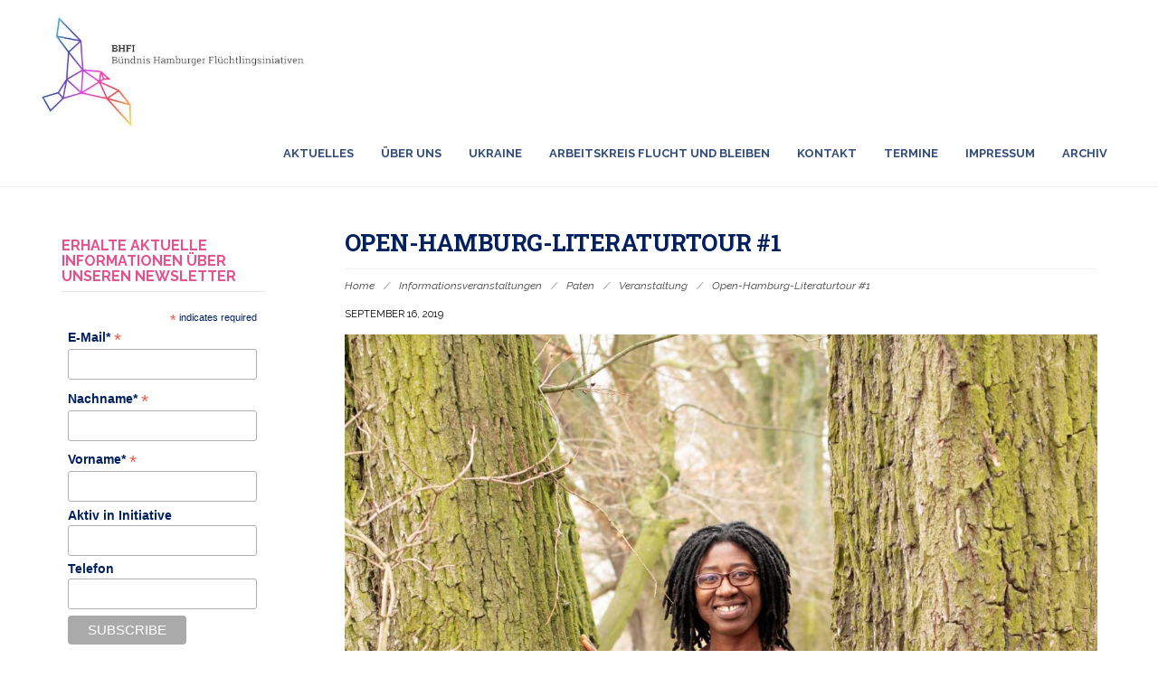

--- FILE ---
content_type: text/html; charset=UTF-8
request_url: https://bhfi.de/open-hamburg-literaturtour-1/
body_size: 47215
content:
<!DOCTYPE html>
<html lang="de">
<head>
	<meta charset="UTF-8">
	<meta name="viewport" content="width=device-width">
	<link rel="profile" href="http://gmpg.org/xfn/11">
	<link rel="pingback" href="https://bhfi.de/xmlrpc.php">
	<title>Open-Hamburg-Literaturtour #1 &#8211; Bündnis Hamburger Flüchtlingsinitiativen</title>
<meta name='robots' content='max-image-preview:large' />
<link rel='dns-prefetch' href='//secure.gravatar.com' />
<link rel='dns-prefetch' href='//stats.wp.com' />
<link rel='dns-prefetch' href='//fonts.googleapis.com' />
<link rel='dns-prefetch' href='//v0.wordpress.com' />
<link rel="alternate" type="application/rss+xml" title="Bündnis Hamburger Flüchtlingsinitiativen &raquo; Feed" href="https://bhfi.de/feed/" />
<link rel="alternate" type="application/rss+xml" title="Bündnis Hamburger Flüchtlingsinitiativen &raquo; Kommentar-Feed" href="https://bhfi.de/comments/feed/" />
<link rel="alternate" type="application/rss+xml" title="Bündnis Hamburger Flüchtlingsinitiativen &raquo; Open-Hamburg-Literaturtour #1 Kommentar-Feed" href="https://bhfi.de/open-hamburg-literaturtour-1/feed/" />
<script type="text/javascript">
/* <![CDATA[ */
window._wpemojiSettings = {"baseUrl":"https:\/\/s.w.org\/images\/core\/emoji\/15.0.3\/72x72\/","ext":".png","svgUrl":"https:\/\/s.w.org\/images\/core\/emoji\/15.0.3\/svg\/","svgExt":".svg","source":{"concatemoji":"https:\/\/bhfi.de\/wp-includes\/js\/wp-emoji-release.min.js?ver=6.6.2"}};
/*! This file is auto-generated */
!function(i,n){var o,s,e;function c(e){try{var t={supportTests:e,timestamp:(new Date).valueOf()};sessionStorage.setItem(o,JSON.stringify(t))}catch(e){}}function p(e,t,n){e.clearRect(0,0,e.canvas.width,e.canvas.height),e.fillText(t,0,0);var t=new Uint32Array(e.getImageData(0,0,e.canvas.width,e.canvas.height).data),r=(e.clearRect(0,0,e.canvas.width,e.canvas.height),e.fillText(n,0,0),new Uint32Array(e.getImageData(0,0,e.canvas.width,e.canvas.height).data));return t.every(function(e,t){return e===r[t]})}function u(e,t,n){switch(t){case"flag":return n(e,"\ud83c\udff3\ufe0f\u200d\u26a7\ufe0f","\ud83c\udff3\ufe0f\u200b\u26a7\ufe0f")?!1:!n(e,"\ud83c\uddfa\ud83c\uddf3","\ud83c\uddfa\u200b\ud83c\uddf3")&&!n(e,"\ud83c\udff4\udb40\udc67\udb40\udc62\udb40\udc65\udb40\udc6e\udb40\udc67\udb40\udc7f","\ud83c\udff4\u200b\udb40\udc67\u200b\udb40\udc62\u200b\udb40\udc65\u200b\udb40\udc6e\u200b\udb40\udc67\u200b\udb40\udc7f");case"emoji":return!n(e,"\ud83d\udc26\u200d\u2b1b","\ud83d\udc26\u200b\u2b1b")}return!1}function f(e,t,n){var r="undefined"!=typeof WorkerGlobalScope&&self instanceof WorkerGlobalScope?new OffscreenCanvas(300,150):i.createElement("canvas"),a=r.getContext("2d",{willReadFrequently:!0}),o=(a.textBaseline="top",a.font="600 32px Arial",{});return e.forEach(function(e){o[e]=t(a,e,n)}),o}function t(e){var t=i.createElement("script");t.src=e,t.defer=!0,i.head.appendChild(t)}"undefined"!=typeof Promise&&(o="wpEmojiSettingsSupports",s=["flag","emoji"],n.supports={everything:!0,everythingExceptFlag:!0},e=new Promise(function(e){i.addEventListener("DOMContentLoaded",e,{once:!0})}),new Promise(function(t){var n=function(){try{var e=JSON.parse(sessionStorage.getItem(o));if("object"==typeof e&&"number"==typeof e.timestamp&&(new Date).valueOf()<e.timestamp+604800&&"object"==typeof e.supportTests)return e.supportTests}catch(e){}return null}();if(!n){if("undefined"!=typeof Worker&&"undefined"!=typeof OffscreenCanvas&&"undefined"!=typeof URL&&URL.createObjectURL&&"undefined"!=typeof Blob)try{var e="postMessage("+f.toString()+"("+[JSON.stringify(s),u.toString(),p.toString()].join(",")+"));",r=new Blob([e],{type:"text/javascript"}),a=new Worker(URL.createObjectURL(r),{name:"wpTestEmojiSupports"});return void(a.onmessage=function(e){c(n=e.data),a.terminate(),t(n)})}catch(e){}c(n=f(s,u,p))}t(n)}).then(function(e){for(var t in e)n.supports[t]=e[t],n.supports.everything=n.supports.everything&&n.supports[t],"flag"!==t&&(n.supports.everythingExceptFlag=n.supports.everythingExceptFlag&&n.supports[t]);n.supports.everythingExceptFlag=n.supports.everythingExceptFlag&&!n.supports.flag,n.DOMReady=!1,n.readyCallback=function(){n.DOMReady=!0}}).then(function(){return e}).then(function(){var e;n.supports.everything||(n.readyCallback(),(e=n.source||{}).concatemoji?t(e.concatemoji):e.wpemoji&&e.twemoji&&(t(e.twemoji),t(e.wpemoji)))}))}((window,document),window._wpemojiSettings);
/* ]]> */
</script>
<style id='wp-emoji-styles-inline-css' type='text/css'>

	img.wp-smiley, img.emoji {
		display: inline !important;
		border: none !important;
		box-shadow: none !important;
		height: 1em !important;
		width: 1em !important;
		margin: 0 0.07em !important;
		vertical-align: -0.1em !important;
		background: none !important;
		padding: 0 !important;
	}
</style>
<link rel='stylesheet' id='wp-block-library-css' href='https://bhfi.de/wp-includes/css/dist/block-library/style.min.css?ver=6.6.2' type='text/css' media='all' />
<link rel='stylesheet' id='mediaelement-css' href='https://bhfi.de/wp-includes/js/mediaelement/mediaelementplayer-legacy.min.css?ver=4.2.17' type='text/css' media='all' />
<link rel='stylesheet' id='wp-mediaelement-css' href='https://bhfi.de/wp-includes/js/mediaelement/wp-mediaelement.min.css?ver=6.6.2' type='text/css' media='all' />
<style id='jetpack-sharing-buttons-style-inline-css' type='text/css'>
.jetpack-sharing-buttons__services-list{display:flex;flex-direction:row;flex-wrap:wrap;gap:0;list-style-type:none;margin:5px;padding:0}.jetpack-sharing-buttons__services-list.has-small-icon-size{font-size:12px}.jetpack-sharing-buttons__services-list.has-normal-icon-size{font-size:16px}.jetpack-sharing-buttons__services-list.has-large-icon-size{font-size:24px}.jetpack-sharing-buttons__services-list.has-huge-icon-size{font-size:36px}@media print{.jetpack-sharing-buttons__services-list{display:none!important}}.editor-styles-wrapper .wp-block-jetpack-sharing-buttons{gap:0;padding-inline-start:0}ul.jetpack-sharing-buttons__services-list.has-background{padding:1.25em 2.375em}
</style>
<style id='classic-theme-styles-inline-css' type='text/css'>
/*! This file is auto-generated */
.wp-block-button__link{color:#fff;background-color:#32373c;border-radius:9999px;box-shadow:none;text-decoration:none;padding:calc(.667em + 2px) calc(1.333em + 2px);font-size:1.125em}.wp-block-file__button{background:#32373c;color:#fff;text-decoration:none}
</style>
<style id='global-styles-inline-css' type='text/css'>
:root{--wp--preset--aspect-ratio--square: 1;--wp--preset--aspect-ratio--4-3: 4/3;--wp--preset--aspect-ratio--3-4: 3/4;--wp--preset--aspect-ratio--3-2: 3/2;--wp--preset--aspect-ratio--2-3: 2/3;--wp--preset--aspect-ratio--16-9: 16/9;--wp--preset--aspect-ratio--9-16: 9/16;--wp--preset--color--black: #000000;--wp--preset--color--cyan-bluish-gray: #abb8c3;--wp--preset--color--white: #ffffff;--wp--preset--color--pale-pink: #f78da7;--wp--preset--color--vivid-red: #cf2e2e;--wp--preset--color--luminous-vivid-orange: #ff6900;--wp--preset--color--luminous-vivid-amber: #fcb900;--wp--preset--color--light-green-cyan: #7bdcb5;--wp--preset--color--vivid-green-cyan: #00d084;--wp--preset--color--pale-cyan-blue: #8ed1fc;--wp--preset--color--vivid-cyan-blue: #0693e3;--wp--preset--color--vivid-purple: #9b51e0;--wp--preset--gradient--vivid-cyan-blue-to-vivid-purple: linear-gradient(135deg,rgba(6,147,227,1) 0%,rgb(155,81,224) 100%);--wp--preset--gradient--light-green-cyan-to-vivid-green-cyan: linear-gradient(135deg,rgb(122,220,180) 0%,rgb(0,208,130) 100%);--wp--preset--gradient--luminous-vivid-amber-to-luminous-vivid-orange: linear-gradient(135deg,rgba(252,185,0,1) 0%,rgba(255,105,0,1) 100%);--wp--preset--gradient--luminous-vivid-orange-to-vivid-red: linear-gradient(135deg,rgba(255,105,0,1) 0%,rgb(207,46,46) 100%);--wp--preset--gradient--very-light-gray-to-cyan-bluish-gray: linear-gradient(135deg,rgb(238,238,238) 0%,rgb(169,184,195) 100%);--wp--preset--gradient--cool-to-warm-spectrum: linear-gradient(135deg,rgb(74,234,220) 0%,rgb(151,120,209) 20%,rgb(207,42,186) 40%,rgb(238,44,130) 60%,rgb(251,105,98) 80%,rgb(254,248,76) 100%);--wp--preset--gradient--blush-light-purple: linear-gradient(135deg,rgb(255,206,236) 0%,rgb(152,150,240) 100%);--wp--preset--gradient--blush-bordeaux: linear-gradient(135deg,rgb(254,205,165) 0%,rgb(254,45,45) 50%,rgb(107,0,62) 100%);--wp--preset--gradient--luminous-dusk: linear-gradient(135deg,rgb(255,203,112) 0%,rgb(199,81,192) 50%,rgb(65,88,208) 100%);--wp--preset--gradient--pale-ocean: linear-gradient(135deg,rgb(255,245,203) 0%,rgb(182,227,212) 50%,rgb(51,167,181) 100%);--wp--preset--gradient--electric-grass: linear-gradient(135deg,rgb(202,248,128) 0%,rgb(113,206,126) 100%);--wp--preset--gradient--midnight: linear-gradient(135deg,rgb(2,3,129) 0%,rgb(40,116,252) 100%);--wp--preset--font-size--small: 13px;--wp--preset--font-size--medium: 20px;--wp--preset--font-size--large: 36px;--wp--preset--font-size--x-large: 42px;--wp--preset--spacing--20: 0.44rem;--wp--preset--spacing--30: 0.67rem;--wp--preset--spacing--40: 1rem;--wp--preset--spacing--50: 1.5rem;--wp--preset--spacing--60: 2.25rem;--wp--preset--spacing--70: 3.38rem;--wp--preset--spacing--80: 5.06rem;--wp--preset--shadow--natural: 6px 6px 9px rgba(0, 0, 0, 0.2);--wp--preset--shadow--deep: 12px 12px 50px rgba(0, 0, 0, 0.4);--wp--preset--shadow--sharp: 6px 6px 0px rgba(0, 0, 0, 0.2);--wp--preset--shadow--outlined: 6px 6px 0px -3px rgba(255, 255, 255, 1), 6px 6px rgba(0, 0, 0, 1);--wp--preset--shadow--crisp: 6px 6px 0px rgba(0, 0, 0, 1);}:where(.is-layout-flex){gap: 0.5em;}:where(.is-layout-grid){gap: 0.5em;}body .is-layout-flex{display: flex;}.is-layout-flex{flex-wrap: wrap;align-items: center;}.is-layout-flex > :is(*, div){margin: 0;}body .is-layout-grid{display: grid;}.is-layout-grid > :is(*, div){margin: 0;}:where(.wp-block-columns.is-layout-flex){gap: 2em;}:where(.wp-block-columns.is-layout-grid){gap: 2em;}:where(.wp-block-post-template.is-layout-flex){gap: 1.25em;}:where(.wp-block-post-template.is-layout-grid){gap: 1.25em;}.has-black-color{color: var(--wp--preset--color--black) !important;}.has-cyan-bluish-gray-color{color: var(--wp--preset--color--cyan-bluish-gray) !important;}.has-white-color{color: var(--wp--preset--color--white) !important;}.has-pale-pink-color{color: var(--wp--preset--color--pale-pink) !important;}.has-vivid-red-color{color: var(--wp--preset--color--vivid-red) !important;}.has-luminous-vivid-orange-color{color: var(--wp--preset--color--luminous-vivid-orange) !important;}.has-luminous-vivid-amber-color{color: var(--wp--preset--color--luminous-vivid-amber) !important;}.has-light-green-cyan-color{color: var(--wp--preset--color--light-green-cyan) !important;}.has-vivid-green-cyan-color{color: var(--wp--preset--color--vivid-green-cyan) !important;}.has-pale-cyan-blue-color{color: var(--wp--preset--color--pale-cyan-blue) !important;}.has-vivid-cyan-blue-color{color: var(--wp--preset--color--vivid-cyan-blue) !important;}.has-vivid-purple-color{color: var(--wp--preset--color--vivid-purple) !important;}.has-black-background-color{background-color: var(--wp--preset--color--black) !important;}.has-cyan-bluish-gray-background-color{background-color: var(--wp--preset--color--cyan-bluish-gray) !important;}.has-white-background-color{background-color: var(--wp--preset--color--white) !important;}.has-pale-pink-background-color{background-color: var(--wp--preset--color--pale-pink) !important;}.has-vivid-red-background-color{background-color: var(--wp--preset--color--vivid-red) !important;}.has-luminous-vivid-orange-background-color{background-color: var(--wp--preset--color--luminous-vivid-orange) !important;}.has-luminous-vivid-amber-background-color{background-color: var(--wp--preset--color--luminous-vivid-amber) !important;}.has-light-green-cyan-background-color{background-color: var(--wp--preset--color--light-green-cyan) !important;}.has-vivid-green-cyan-background-color{background-color: var(--wp--preset--color--vivid-green-cyan) !important;}.has-pale-cyan-blue-background-color{background-color: var(--wp--preset--color--pale-cyan-blue) !important;}.has-vivid-cyan-blue-background-color{background-color: var(--wp--preset--color--vivid-cyan-blue) !important;}.has-vivid-purple-background-color{background-color: var(--wp--preset--color--vivid-purple) !important;}.has-black-border-color{border-color: var(--wp--preset--color--black) !important;}.has-cyan-bluish-gray-border-color{border-color: var(--wp--preset--color--cyan-bluish-gray) !important;}.has-white-border-color{border-color: var(--wp--preset--color--white) !important;}.has-pale-pink-border-color{border-color: var(--wp--preset--color--pale-pink) !important;}.has-vivid-red-border-color{border-color: var(--wp--preset--color--vivid-red) !important;}.has-luminous-vivid-orange-border-color{border-color: var(--wp--preset--color--luminous-vivid-orange) !important;}.has-luminous-vivid-amber-border-color{border-color: var(--wp--preset--color--luminous-vivid-amber) !important;}.has-light-green-cyan-border-color{border-color: var(--wp--preset--color--light-green-cyan) !important;}.has-vivid-green-cyan-border-color{border-color: var(--wp--preset--color--vivid-green-cyan) !important;}.has-pale-cyan-blue-border-color{border-color: var(--wp--preset--color--pale-cyan-blue) !important;}.has-vivid-cyan-blue-border-color{border-color: var(--wp--preset--color--vivid-cyan-blue) !important;}.has-vivid-purple-border-color{border-color: var(--wp--preset--color--vivid-purple) !important;}.has-vivid-cyan-blue-to-vivid-purple-gradient-background{background: var(--wp--preset--gradient--vivid-cyan-blue-to-vivid-purple) !important;}.has-light-green-cyan-to-vivid-green-cyan-gradient-background{background: var(--wp--preset--gradient--light-green-cyan-to-vivid-green-cyan) !important;}.has-luminous-vivid-amber-to-luminous-vivid-orange-gradient-background{background: var(--wp--preset--gradient--luminous-vivid-amber-to-luminous-vivid-orange) !important;}.has-luminous-vivid-orange-to-vivid-red-gradient-background{background: var(--wp--preset--gradient--luminous-vivid-orange-to-vivid-red) !important;}.has-very-light-gray-to-cyan-bluish-gray-gradient-background{background: var(--wp--preset--gradient--very-light-gray-to-cyan-bluish-gray) !important;}.has-cool-to-warm-spectrum-gradient-background{background: var(--wp--preset--gradient--cool-to-warm-spectrum) !important;}.has-blush-light-purple-gradient-background{background: var(--wp--preset--gradient--blush-light-purple) !important;}.has-blush-bordeaux-gradient-background{background: var(--wp--preset--gradient--blush-bordeaux) !important;}.has-luminous-dusk-gradient-background{background: var(--wp--preset--gradient--luminous-dusk) !important;}.has-pale-ocean-gradient-background{background: var(--wp--preset--gradient--pale-ocean) !important;}.has-electric-grass-gradient-background{background: var(--wp--preset--gradient--electric-grass) !important;}.has-midnight-gradient-background{background: var(--wp--preset--gradient--midnight) !important;}.has-small-font-size{font-size: var(--wp--preset--font-size--small) !important;}.has-medium-font-size{font-size: var(--wp--preset--font-size--medium) !important;}.has-large-font-size{font-size: var(--wp--preset--font-size--large) !important;}.has-x-large-font-size{font-size: var(--wp--preset--font-size--x-large) !important;}
:where(.wp-block-post-template.is-layout-flex){gap: 1.25em;}:where(.wp-block-post-template.is-layout-grid){gap: 1.25em;}
:where(.wp-block-columns.is-layout-flex){gap: 2em;}:where(.wp-block-columns.is-layout-grid){gap: 2em;}
:root :where(.wp-block-pullquote){font-size: 1.5em;line-height: 1.6;}
</style>
<link rel='stylesheet' id='contact-form-7-css' href='https://bhfi.de/wp-content/plugins/contact-form-7/includes/css/styles.css?ver=6.0' type='text/css' media='all' />
<link rel='stylesheet' id='bootstrap-css' href='https://bhfi.de/wp-content/themes/initio/css/bootstrap.css?ver=6.6.2' type='text/css' media='all' />
<link rel='stylesheet' id='initio-css' href='https://bhfi.de/wp-content/themes/initio/style.css?ver=6.6.2' type='text/css' media='all' />
<link rel='stylesheet' id='initio-responsive-css' href='https://bhfi.de/wp-content/themes/initio/css/responsive.css?ver=6.6.2' type='text/css' media='all' />
<link rel='stylesheet' id='font-awesome-css' href='https://bhfi.de/wp-content/themes/initio/css/font-awesome.css?ver=6.6.2' type='text/css' media='all' />
<link rel='stylesheet' id='initio-body-font-css' href='//fonts.googleapis.com/css?family=Raleway%3A400%2C400italic%2C700%2C700italic&#038;subset=latin%2Cgreek-ext%2Ccyrillic%2Clatin-ext%2Cgreek%2Ccyrillic-ext%2Cvietnamese&#038;ver=6.6.2' type='text/css' media='all' />
<link rel='stylesheet' id='initio-menu-font-css' href='//fonts.googleapis.com/css?family=Raleway%3A400%2C400italic%2C700%2C700italic&#038;subset=latin%2Cgreek-ext%2Ccyrillic%2Clatin-ext%2Cgreek%2Ccyrillic-ext%2Cvietnamese&#038;ver=6.6.2' type='text/css' media='all' />
<link rel='stylesheet' id='initio-logo-font-css' href='//fonts.googleapis.com/css?family=Raleway%3A400%2C400italic%2C700%2C700italic&#038;subset=latin%2Cgreek-ext%2Ccyrillic%2Clatin-ext%2Cgreek%2Ccyrillic-ext%2Cvietnamese&#038;ver=6.6.2' type='text/css' media='all' />
<link rel='stylesheet' id='jetpack_social_media_icons_widget-css' href='https://bhfi.de/wp-content/plugins/jetpack/modules/widgets/social-media-icons/style.css?ver=20150602' type='text/css' media='all' />
<script type="text/javascript" src="https://bhfi.de/wp-includes/js/jquery/jquery.min.js?ver=3.7.1" id="jquery-core-js"></script>
<script type="text/javascript" src="https://bhfi.de/wp-includes/js/jquery/jquery-migrate.min.js?ver=3.4.1" id="jquery-migrate-js"></script>
<script type="text/javascript" src="https://bhfi.de/wp-content/themes/initio/js/bootstrap.js?ver=6.6.2" id="bootstrap-js"></script>
<script type="text/javascript" src="https://bhfi.de/wp-content/themes/initio/js/jquery.smartmenus.js?ver=6.6.2" id="jquery-smartmenus-js"></script>
<script type="text/javascript" src="https://bhfi.de/wp-content/themes/initio/js/jquery.smartmenus.bootstrap.js?ver=6.6.2" id="jquery-smartmenus-bootstrap-js"></script>
<script type="text/javascript" src="https://bhfi.de/wp-content/themes/initio/js/imgLiquid.js?ver=6.6.2" id="imgLiquid-js"></script>
<script type="text/javascript" src="https://bhfi.de/wp-content/themes/initio/js/modernizr.js?ver=6.6.2" id="modernizr-js"></script>
<script type="text/javascript" src="https://bhfi.de/wp-content/themes/initio/js/stickUp.js?ver=6.6.2" id="stickUp-js"></script>
<script type="text/javascript" src="https://bhfi.de/wp-content/themes/initio/js/sticky.js?ver=6.6.2" id="initio-sticky-js"></script>
<!--[if lt IE 9]>
<script type="text/javascript" src="https://bhfi.de/wp-content/themes/initio/js/html5.js?ver=6.6.2" id="initio-html5-js"></script>
<![endif]-->
<link rel="https://api.w.org/" href="https://bhfi.de/wp-json/" /><link rel="alternate" title="JSON" type="application/json" href="https://bhfi.de/wp-json/wp/v2/posts/1168" /><link rel="EditURI" type="application/rsd+xml" title="RSD" href="https://bhfi.de/xmlrpc.php?rsd" />
<meta name="generator" content="WordPress 6.6.2" />
<link rel="canonical" href="https://bhfi.de/open-hamburg-literaturtour-1/" />
<link rel='shortlink' href='https://wp.me/p8eVpN-iQ' />
<link rel="alternate" title="oEmbed (JSON)" type="application/json+oembed" href="https://bhfi.de/wp-json/oembed/1.0/embed?url=https%3A%2F%2Fbhfi.de%2Fopen-hamburg-literaturtour-1%2F" />
<link rel="alternate" title="oEmbed (XML)" type="text/xml+oembed" href="https://bhfi.de/wp-json/oembed/1.0/embed?url=https%3A%2F%2Fbhfi.de%2Fopen-hamburg-literaturtour-1%2F&#038;format=xml" />
	<link rel="preconnect" href="https://fonts.googleapis.com">
	<link rel="preconnect" href="https://fonts.gstatic.com">
	<link href='https://fonts.googleapis.com/css2?display=swap&family=Open+Sans&family=Roboto+Slab:wght@700' rel='stylesheet'>	<style>img#wpstats{display:none}</style>
		<!--Custom Styling-->
<style media="screen" type="text/css">
blockquote, address, .page-links a:hover, .post-format-wrap {border-color:#e4528d}
.meta span i, .more-link, .post-title h3:hover, #main .standard-posts-wrapper .posts-wrapper .post-single .text-holder-full .post-format-wrap p.link-text a:hover, .breadcrumbs .breadcrumbs-wrap ul li a:hover, #article p a, .navigation a, .link-post i.fa, .quote-post i.fa, #article .link-post p.link-text a:hover, .link-post p.link-text a:hover, .quote-post span.quote-author, .post-single ul.link-pages li a strong, .post-info span i, .footer-widget-col ul li a:hover, .sidebar ul.link-pages li.next-link a span, .sidebar ul.link-pages li.previous-link a span, .sidebar ul.link-pages li i, .sidebar .widget-title h4, .btn-default:hover, .post-tags a, .post-title h2:hover {color:#e4528d}
input[type=&quot;submit&quot;],button, .page-links a:hover {background:#e4528d}
.search-submit,.wpcf7-form-control,.main-navigation ul ul, .content-boxes .circle, .section-title-right:after, .boxtitle:after, .section-title:after, #services h2:after, .content-btn, #comments .form-submit #submit, .post-button, .simple-pagination span, .pagination span, .pagination a {background-color:#e4528d}
.back-to-top {color:#002060}
.back-to-top i.fa:hover {color:#002060}
#logo {width:300px }
#logo {height:30px }
#logo { margin-top:8px }
#logo { margin-right:25px }
#logo {text-transform: uppercase }
#logo {font-family:Raleway}
#logo {font-size:24px }
#logo {font-weight:700}
#logo a {color:#000000}
#logo h5.site-description {font-size:16px }
#logo .site-description {color:#000000}
#logo .site-description {text-transform: uppercase}
#navbar ul li a {font-family:Raleway}
#navbar ul li a {font-size:13px}
#navbar ul li a {text-transform: uppercase;}
.navbar-nav li a {color:#002060}
.dropdown-menu {border-bottom: 5px solid #e4528d}
.navbar-nav {background-color:#ffffff}
.dropdown-menu { background:#ffffff}
.navbar-nav li a:hover {color:#e4528d}
.navbar-nav ul li a:hover, .navbar-nav ul li a:focus, .navbar-nav ul li a.active, .navbar-nav ul li a.active-parent, .navbar-nav ul li.current_page_item a, #menu-navmenu li a:hover { background:#f2f2f2}
.active a { color:#e4528d !important}
body {font-family:Raleway}
body, p {font-size:14px}
body {color:#002060}
#header-holder { background-color: #ffffff}
#header-holder {opacity:0.8}
#header-top .top-phone,#header-top p, #header-top a, #header-top i { color:#e4528d}
#header-top { background-color: #e4528d}
.banner ul li { height:500px;}
.banner .inner h1 { color:#ffffff}
.iis-caption-title a { color:#ffffff}
.banner .inner p { color: #ffffff}
.iis-caption-content p { color: #ffffff}
.banner .btn { color: #ffffff}
.banner .btn { border-color: #ffffff}
.iis-caption { left: 0%}
.banner .inner { padding-top: 120px}
.iis-caption { bottom: 5%}
.banner .inner { width: 90%}
.iis-caption { max-width: 90%}
.ideal-image-slider .iis-caption .iis-caption-title a { font-size: 24px}
.ideal-image-slider .iis-caption .iis-caption-title a { line-height: 24px}
.iis-caption-content p { font-size: 14px}
#footer { background-color:#ffffff}
#copyright { background-color:#002060}
.footer-widget-col h4 { color:#ffffff}
.footer-widget-col h4 { border-bottom: 4px solid #ffffff}
.footer-widget-col a, .footer-widget-col { color:#002060}
.footer-widget-col ul li { border-bottom: 1px solid #ffffff}
#social-bar-footer ul li a i { color:#efefef}
.home-blog {background: none repeat scroll 0 0 #ffffff}
.from-blog .post-info span a, .from-blog .post-info span {color:#111111;}
.from-blog h3 {color:#111111;}
.from-blog h2 {color:#111111;}
.from-blog {background: none repeat scroll 0 0 #ffffff;}
.blog-top-image {background: none repeat scroll 0 0 #ffffff;}
.blog-top-image h1.section-title, .blog-top-image h1.section-title-right {color:#002060;}
#features { background-color:#ffffff;}
h4.sub-title, #features p { color:#e4528d;}
#features .section-title, #features h3 { color:#e4528d;}
.about p {color:#002060;}
.about h2, .about h2 a {color:#002060;}
.about {background: none repeat scroll 0 0 #ffffff;}
#services { background-color:#ffffff;}
#services h2, #services h3 { color:#111111;}
#services p { color:#777777;}
.get-in-touch { background-color: #252525}
.get-in-touch h2.boxtitle, .get-in-touch h2.boxtitle a {color:#ffffff;}
.get-in-touch h4.sub-title, .get-in-touch p {color:#ffffff;}
.git-link { color: #ffffff}
.git-link { border-color: #ffffff}
.social { background-color: #eeeeee}
</style>
<style type="text/css" id="custom-background-css">
body.custom-background { background-color: #ffffff; }
</style>
	
<!-- Jetpack Open Graph Tags -->
<meta property="og:type" content="article" />
<meta property="og:title" content="Open-Hamburg-Literaturtour #1" />
<meta property="og:url" content="https://bhfi.de/open-hamburg-literaturtour-1/" />
<meta property="og:description" content="Am 30. Oktober 2019 startet der AK Patenschaften in Hamburg eine Literaturtour, die unter der Flagge der Kampagne Open Hamburg (www.open-hamburg.de) segelt. Gloria Boateng liest aus ihrem Buch „Mei…" />
<meta property="article:published_time" content="2019-09-16T09:57:17+00:00" />
<meta property="article:modified_time" content="2019-09-16T09:57:23+00:00" />
<meta property="og:site_name" content="Bündnis Hamburger Flüchtlingsinitiativen" />
<meta property="og:image" content="https://bhfi.de/wp-content/uploads/2019/09/Gloria-Boateng.jpg" />
<meta property="og:image:width" content="1200" />
<meta property="og:image:height" content="800" />
<meta property="og:image:alt" content="" />
<meta property="og:locale" content="de_DE" />
<meta name="twitter:text:title" content="Open-Hamburg-Literaturtour #1" />
<meta name="twitter:image" content="https://bhfi.de/wp-content/uploads/2019/09/Gloria-Boateng.jpg?w=640" />
<meta name="twitter:card" content="summary_large_image" />

<!-- End Jetpack Open Graph Tags -->
<link rel="icon" href="https://bhfi.de/wp-content/uploads/2017/09/cropped-BHFI_Logo_farbig-1-32x32.jpg" sizes="32x32" />
<link rel="icon" href="https://bhfi.de/wp-content/uploads/2017/09/cropped-BHFI_Logo_farbig-1-192x192.jpg" sizes="192x192" />
<link rel="apple-touch-icon" href="https://bhfi.de/wp-content/uploads/2017/09/cropped-BHFI_Logo_farbig-1-180x180.jpg" />
<meta name="msapplication-TileImage" content="https://bhfi.de/wp-content/uploads/2017/09/cropped-BHFI_Logo_farbig-1-270x270.jpg" />
		<style type="text/css" id="wp-custom-css">
			/* 
Füge deinen eigenen CSS-Code nach diesem Kommentar hinter dem abschließenden Schrägstrich ein. 

Klicke auf das Hilfe-Symbol oben, um mehr zu erfahren.
*/.blog-top-image { display:none; }		</style>
			<style id="egf-frontend-styles" type="text/css">
		p {font-family: 'Open Sans', sans-serif;font-style: normal;font-weight: 400;line-height: 1.6;} h1 {font-family: 'Roboto Slab', sans-serif;font-style: normal;font-weight: 700;} h2 {color: #b71875;font-family: 'Roboto Slab', sans-serif;font-style: normal;font-weight: 700;line-height: 1.5;} p {font-family: 'Open Sans', sans-serif!important;font-style: normal!important;font-weight: 400!important;} h3 {} h4 {} h5 {} h6 {} 	</style>
	</head>
<body class="post-template-default single single-post postid-1168 single-format-standard custom-background wp-custom-logo">
<div id="grid-container">
	<div class="clear"></div>
							<div id="header-holder">
					<div id ="header-wrap">
      			<nav class="navbar navbar-default">
					<div id="logo">
						<a href="https://bhfi.de/" class="custom-logo-link" rel="home"><img width="490" height="200" src="https://bhfi.de/wp-content/uploads/2018/06/cropped-BHFI_Logo-Schrift-rechts-2-1.jpg" class="custom-logo" alt="Bündnis Hamburger Flüchtlingsinitiativen" decoding="async" fetchpriority="high" srcset="https://bhfi.de/wp-content/uploads/2018/06/cropped-BHFI_Logo-Schrift-rechts-2-1.jpg 490w, https://bhfi.de/wp-content/uploads/2018/06/cropped-BHFI_Logo-Schrift-rechts-2-1-300x122.jpg 300w" sizes="(max-width: 490px) 100vw, 490px" /></a>											</div>
        			<div class="navbar-header">
            			<button type="button" class="navbar-toggle collapsed" data-toggle="collapse" data-target="#navbar" aria-expanded="false" aria-controls="navbar">
              			<span class="sr-only">Toggle navigation</span>
              			<span class="icon-bar"></span>
              			<span class="icon-bar"></span>
              			<span class="icon-bar"></span>
            			</button>
          			</div><!--navbar-header-->
          			<div id="navbar" class="navbar-collapse collapse">
					<ul id="menu-hauptmenue" class="nav navbar-nav"><li id="menu-item-1435" class="menu-item menu-item-type-custom menu-item-object-custom menu-item-home menu-item-1435"><a title="Aktuelles" href="https://bhfi.de/">Aktuelles</a></li>
<li id="menu-item-557" class="menu-item menu-item-type-post_type menu-item-object-page menu-item-557"><a title="Über uns" href="https://bhfi.de/ueber-uns-2/">Über uns</a></li>
<li id="menu-item-1352" class="menu-item menu-item-type-post_type menu-item-object-page menu-item-1352"><a title="Ukraine" href="https://bhfi.de/ukraine/">Ukraine</a></li>
<li id="menu-item-1162" class="menu-item menu-item-type-post_type menu-item-object-page menu-item-1162"><a title="Arbeitskreis Flucht und Bleiben" href="https://bhfi.de/ag-asyl-und-bleiberecht/">Arbeitskreis Flucht und Bleiben</a></li>
<li id="menu-item-43" class="menu-item menu-item-type-post_type menu-item-object-page menu-item-43"><a title="Kontakt" href="https://bhfi.de/kontakt/">Kontakt</a></li>
<li id="menu-item-1204" class="menu-item menu-item-type-post_type menu-item-object-page menu-item-1204"><a title="Termine" href="https://bhfi.de/termine/">Termine</a></li>
<li id="menu-item-109" class="menu-item menu-item-type-post_type menu-item-object-page menu-item-privacy-policy menu-item-109"><a title="Impressum" href="https://bhfi.de/impressum/">Impressum</a></li>
<li id="menu-item-73" class="menu-item menu-item-type-post_type menu-item-object-page menu-item-73"><a title="Archiv" href="https://bhfi.de/veroeffentlichungen/">Archiv</a></li>
</ul>					
          			</div><!--/.nav-collapse -->
        
      </nav>
			</div><!--header-wrap-->
		</div><!--header-holder-->	<div id="main" class="col2-r">
	<div class="content-posts-wrap">
	<div id="content-box">
		<div id="post-body">
			<div class="post-single post-1168 post type-post status-publish format-standard has-post-thumbnail hentry category-informationsveranstaltungen category-paten category-veranstaltung">
				<h1 id="post-title" class="entry-title post-1168 post type-post status-publish format-standard has-post-thumbnail hentry category-informationsveranstaltungen category-paten category-veranstaltung">Open-Hamburg-Literaturtour #1</h1>
							<div class="breadcrumbs">
					<div class="breadcrumbs-wrap"> 
						<ul><li><a href="https://bhfi.de">Home</a></li><li class="separator"> / </li><li><a href="https://bhfi.de/category/informationsveranstaltungen/" rel="category tag">Informationsveranstaltungen</a> </li><li class="separator"> / </li><li> <a href="https://bhfi.de/category/paten/" rel="category tag">Paten</a> </li><li class="separator"> / </li><li> <a href="https://bhfi.de/category/veranstaltung/" rel="category tag">Veranstaltung</a></li><li class="separator"> / </li><li>Open-Hamburg-Literaturtour #1</li></ul>					</div><!--breadcrumbs-wrap-->
				</div><!--breadcrumbs-->
							<div class="post-info">
	<span>September 16, 2019 </span>
	<!--<span class="separator"> - </span>-->
	 <!--</a></span>-->
	
</div>							<div class="thumb-wrapper">
								<img width="1200" height="800" src="https://bhfi.de/wp-content/uploads/2019/09/Gloria-Boateng.jpg" class="attachment-full size-full wp-post-image" alt="" decoding="async" srcset="https://bhfi.de/wp-content/uploads/2019/09/Gloria-Boateng.jpg 1200w, https://bhfi.de/wp-content/uploads/2019/09/Gloria-Boateng-300x200.jpg 300w, https://bhfi.de/wp-content/uploads/2019/09/Gloria-Boateng-768x512.jpg 768w, https://bhfi.de/wp-content/uploads/2019/09/Gloria-Boateng-1024x683.jpg 1024w" sizes="(max-width: 1200px) 100vw, 1200px" />							</div><!--thumb-wrapper-->
											<div id="article">
					
<p>Am 30. Oktober 2019 startet der AK Patenschaften in Hamburg eine Literaturtour, die unter der Flagge der Kampagne Open Hamburg (<a rel="noreferrer noopener" aria-label="www.open-hamburg.de (opens in a new tab)" href="http://www.open-hamburg.de" target="_blank">www.open-hamburg.de</a>) segelt.  Gloria Boateng liest aus ihrem Buch  „Mein steiniger Weg zum Erfolg: Wie Lernen hilft, Hürden zu überwinden, und warum Aufgeben keine Lösung ist“ .</p>



<p>Gloria Boatengs Geschichte rüttelt auf, weil sie deutlich macht, wie viel unsere Gesellschaft noch aufzuholen hat in Sachen Willkommenskultur. Sie macht aber auch Mut, immer wieder aufzustehen, den Glauben an eine bessere Zukunft nicht zu verlieren und anderen die Hand zu reichen. </p>



<p>Anderen die Hand reichen &#8211; mit dieser Lesereihe wollen die Organisato*innen der Kampagne Open Hamburg in Kontakt kommen mit Menschen, die sich dieser gesellschaftlichen Aufgabe stellen wollen, aber nicht genau wissen wie. Die Veranstaltung kann Anregungen hierfür geben. Es wird nach der Lesung bei einem Glas Wein Gelegenheit geben, mit der Autorin und anderen Engagierten ins Gespräch zu kommen.  </p>



<p><strong>OpenLi – die Open-Hamburg-Literaturtour #1 <br> „Mein steiniger Weg zum Erfolg: Wie Lernen hilft, Hürden zu überwinden, und warum Aufgeben keine Lösung ist“</strong></p>



<p>Lesung von Gloria Boateng, 30. Oktober 2019, 18.00 Uhr in der Bucerius Law School, Moot Court,  Jungiusstraße 6. Damit wir gut planen können, bitte anmelden über <a href="mailto: paten@bhfi.de">paten@bhfi.de</a>.</p>



<p>Weitere Informationen zur Autorin und Veranstaltung können sie <a href="http://bhfi.de/wp-content/uploads/2019/09/2019-1030-Lesung-Gloria-Boateng.pdf" target="_blank" rel="noreferrer noopener" aria-label="hier  (opens in a new tab)">hier </a>herunterladen.</p>

<div id="comments" class="comments-area">

	
		<div id="respond" class="comment-respond">
		<h3 id="reply-title" class="comment-reply-title">Schreibe einen Kommentar <small><a rel="nofollow" id="cancel-comment-reply-link" href="/open-hamburg-literaturtour-1/#respond" style="display:none;">Antworten abbrechen</a></small></h3><form action="https://bhfi.de/wp-comments-post.php" method="post" id="commentform" class="comment-form" novalidate><p class="comment-notes"><span id="email-notes">Deine E-Mail-Adresse wird nicht veröffentlicht.</span> <span class="required-field-message">Erforderliche Felder sind mit <span class="required">*</span> markiert</span></p><p class="comment-form-comment"><label for="comment">Kommentar <span class="required">*</span></label> <textarea id="comment" name="comment" cols="45" rows="8" maxlength="65525" required></textarea></p><p class="comment-form-author"><label for="author">Name <span class="required">*</span></label> <input id="author" name="author" type="text" value="" size="30" maxlength="245" autocomplete="name" required /></p>
<p class="comment-form-email"><label for="email">E-Mail <span class="required">*</span></label> <input id="email" name="email" type="email" value="" size="30" maxlength="100" aria-describedby="email-notes" autocomplete="email" required /></p>
<p class="comment-form-url"><label for="url">Website</label> <input id="url" name="url" type="url" value="" size="30" maxlength="200" autocomplete="url" /></p>
<p class="comment-subscription-form"><input type="checkbox" name="subscribe_comments" id="subscribe_comments" value="subscribe" style="width: auto; -moz-appearance: checkbox; -webkit-appearance: checkbox;" /> <label class="subscribe-label" id="subscribe-label" for="subscribe_comments">Benachrichtige mich über nachfolgende Kommentare via E-Mail.</label></p><p class="comment-subscription-form"><input type="checkbox" name="subscribe_blog" id="subscribe_blog" value="subscribe" style="width: auto; -moz-appearance: checkbox; -webkit-appearance: checkbox;" /> <label class="subscribe-label" id="subscribe-blog-label" for="subscribe_blog">Benachrichtige mich über neue Beiträge via E-Mail.</label></p><p class="form-submit"><input name="submit" type="submit" id="submit" class="submit" value="Kommentar abschicken" /> <input type='hidden' name='comment_post_ID' value='1168' id='comment_post_ID' />
<input type='hidden' name='comment_parent' id='comment_parent' value='0' />
</p><p style="display: none;"><input type="hidden" id="akismet_comment_nonce" name="akismet_comment_nonce" value="df9c65fd28" /></p><p style="display: none !important;" class="akismet-fields-container" data-prefix="ak_"><label>&#916;<textarea name="ak_hp_textarea" cols="45" rows="8" maxlength="100"></textarea></label><input type="hidden" id="ak_js_1" name="ak_js" value="124"/><script>document.getElementById( "ak_js_1" ).setAttribute( "value", ( new Date() ).getTime() );</script></p></form>	</div><!-- #respond -->
	<p class="akismet_comment_form_privacy_notice">Diese Website verwendet Akismet, um Spam zu reduzieren. <a href="https://akismet.com/privacy/" target="_blank" rel="nofollow noopener">Erfahre mehr darüber, wie deine Kommentardaten verarbeitet werden</a>.</p>
</div><!-- #comments -->
			
				</div><!--article-->
			</div><!--post-single-->
						</div><!--post-body-->
	</div><!--content-box-->
	<div class="sidebar-frame">
		<div class="sidebar">
			<div id="custom_html-4" class="widget_text widget wow fadeIn widget_custom_html" data-wow-delay="0.5s"><div class="widget-title clearfix"><h4><span>Erhalte aktuelle Informationen über unseren Newsletter</span></h4></div><div class="textwidget custom-html-widget"><!-- Begin Mailchimp Signup Form -->
<link href="//cdn-images.mailchimp.com/embedcode/classic-10_7.css" rel="stylesheet" type="text/css">
<style type="text/css">
	#mc_embed_signup{background:#fff; clear:left; font:14px Helvetica,Arial,sans-serif; }
	/* Add your own Mailchimp form style overrides in your site stylesheet or in this style block.
	   We recommend moving this block and the preceding CSS link to the HEAD of your HTML file. */
</style>
<div id="mc_embed_signup">
<form action="https://bhfi.us15.list-manage.com/subscribe/post?u=a45c83236e7027e4fed8b3f85&amp;id=4ef834eb47" method="post" id="mc-embedded-subscribe-form" name="mc-embedded-subscribe-form" class="validate" target="_blank" novalidate>
    <div id="mc_embed_signup_scroll">
	<!--<h2>Erhalte aktuelle Informationen über unseren Newsletter</h2>-->
<div class="indicates-required"><span class="asterisk">*</span> indicates required</div>
<div class="mc-field-group">
	<label for="mce-EMAIL">E-Mail*  <span class="asterisk">*</span>
</label>
	<input type="email" value="" name="EMAIL" class="required email" id="mce-EMAIL">
</div>
<div class="mc-field-group">
	<label for="mce-LNAME">Nachname*  <span class="asterisk">*</span>
</label>
	<input type="text" value="" name="LNAME" class="required" id="mce-LNAME">
</div>
<div class="mc-field-group">
	<label for="mce-FNAME">Vorname*  <span class="asterisk">*</span>
</label>
	<input type="text" value="" name="FNAME" class="required" id="mce-FNAME">
</div>
<div class="mc-field-group">
	<label for="mce-INI">Aktiv in Initiative </label>
	<input type="text" value="" name="INI" class="" id="mce-INI">
</div>
<div class="mc-field-group">
	<label for="mce-FON">Telefon </label>
	<input type="text" value="" name="FON" class="" id="mce-FON">
</div>
	<div id="mce-responses" class="clear">
		<div class="response" id="mce-error-response" style="display:none"></div>
		<div class="response" id="mce-success-response" style="display:none"></div>
	</div>    <!-- real people should not fill this in and expect good things - do not remove this or risk form bot signups-->
    <div style="position: absolute; left: -5000px;" aria-hidden="true"><input type="text" name="b_a45c83236e7027e4fed8b3f85_4ef834eb47" tabindex="-1" value=""></div>
    <div class="clear"><input type="submit" value="Subscribe" name="subscribe" id="mc-embedded-subscribe" class="button"></div>
    </div>
</form>
</div>
<script type='text/javascript' src='//s3.amazonaws.com/downloads.mailchimp.com/js/mc-validate.js'></script><script type='text/javascript'>(function($) {window.fnames = new Array(); window.ftypes = new Array();fnames[0]='EMAIL';ftypes[0]='email';fnames[2]='LNAME';ftypes[2]='text';fnames[1]='FNAME';ftypes[1]='text';fnames[3]='INI';ftypes[3]='text';fnames[4]='FON';ftypes[4]='text'; /*
 * Translated default messages for the $ validation plugin.
 * Locale: DE
 */
$.extend($.validator.messages, {
	required: "Dieses Feld ist ein Pflichtfeld.",
	maxlength: $.validator.format("Geben Sie bitte maximal {0} Zeichen ein."),
	minlength: $.validator.format("Geben Sie bitte mindestens {0} Zeichen ein."),
	rangelength: $.validator.format("Geben Sie bitte mindestens {0} und maximal {1} Zeichen ein."),
	email: "Geben Sie bitte eine gültige E-Mail Adresse ein.",
	url: "Geben Sie bitte eine gültige URL ein.",
	date: "Bitte geben Sie ein gültiges Datum ein.",
	number: "Geben Sie bitte eine Nummer ein.",
	digits: "Geben Sie bitte nur Ziffern ein.",
	equalTo: "Bitte denselben Wert wiederholen.",
	range: $.validator.format("Geben Sie bitten einen Wert zwischen {0} und {1}."),
	max: $.validator.format("Geben Sie bitte einen Wert kleiner oder gleich {0} ein."),
	min: $.validator.format("Geben Sie bitte einen Wert größer oder gleich {0} ein."),
	creditcard: "Geben Sie bitte ein gültige Kreditkarten-Nummer ein."
});}(jQuery));var $mcj = jQuery.noConflict(true);</script>
<!--End mc_embed_signup--></div></div><div id="wpcom_social_media_icons_widget-4" class="widget wow fadeIn widget_wpcom_social_media_icons_widget" data-wow-delay="0.5s"><div class="widget-title clearfix"><h4><span>Social Media</span></h4></div><ul><li><a href="https://www.facebook.com/BHFI.BuendnisHamburgerFluechtlingsinitiativen/" class="genericon genericon-facebook" target="_blank"><span class="screen-reader-text">Facebook</span></a></li><li><a href="https://www.instagram.com/open_hamburg" class="genericon genericon-instagram" target="_blank"><span class="screen-reader-text">Instagram</span></a></li></ul></div>		</div><!--sidebar-->
	</div><!--sidebar-frame-->
</div><!--content-posts-wrap-->	</div><!--main-->
	<div class="social">
	<div id="social-wrap">
		<div id="social-bar">
						
		</div>
	</div>
</div>	<div class="clear"></div>
	<div id="footer">
		</div><!--footer-->
	<div id="copyright">
	<div class="copyright-wrap">
		<span class="left"><i class="fa fa-copyright"></i><a href="https://bhfi.de/" rel="home">Bündnis Hamburger Flüchtlingsinitiativen</a></span>
		<span class="right"><a href="http://vmthemes.com/initio/">Initio Theme</a> powered by <a href="https://wordpress.org/">WordPress</a></span>
	</div>
</div><!--copyright--></div><!--grid-container-->
<link rel='stylesheet' id='genericons-css' href='https://bhfi.de/wp-content/plugins/jetpack/_inc/genericons/genericons/genericons.css?ver=3.1' type='text/css' media='all' />
<script type="text/javascript" src="https://bhfi.de/wp-includes/js/dist/hooks.min.js?ver=2810c76e705dd1a53b18" id="wp-hooks-js"></script>
<script type="text/javascript" src="https://bhfi.de/wp-includes/js/dist/i18n.min.js?ver=5e580eb46a90c2b997e6" id="wp-i18n-js"></script>
<script type="text/javascript" id="wp-i18n-js-after">
/* <![CDATA[ */
wp.i18n.setLocaleData( { 'text direction\u0004ltr': [ 'ltr' ] } );
/* ]]> */
</script>
<script type="text/javascript" src="https://bhfi.de/wp-content/plugins/contact-form-7/includes/swv/js/index.js?ver=6.0" id="swv-js"></script>
<script type="text/javascript" id="contact-form-7-js-translations">
/* <![CDATA[ */
( function( domain, translations ) {
	var localeData = translations.locale_data[ domain ] || translations.locale_data.messages;
	localeData[""].domain = domain;
	wp.i18n.setLocaleData( localeData, domain );
} )( "contact-form-7", {"translation-revision-date":"2024-06-05 06:37:53+0000","generator":"GlotPress\/4.0.1","domain":"messages","locale_data":{"messages":{"":{"domain":"messages","plural-forms":"nplurals=2; plural=n != 1;","lang":"de"},"Error:":["Fehler:"]}},"comment":{"reference":"includes\/js\/index.js"}} );
/* ]]> */
</script>
<script type="text/javascript" id="contact-form-7-js-before">
/* <![CDATA[ */
var wpcf7 = {
    "api": {
        "root": "https:\/\/bhfi.de\/wp-json\/",
        "namespace": "contact-form-7\/v1"
    }
};
/* ]]> */
</script>
<script type="text/javascript" src="https://bhfi.de/wp-content/plugins/contact-form-7/includes/js/index.js?ver=6.0" id="contact-form-7-js"></script>
<script type="text/javascript" src="https://bhfi.de/wp-content/themes/initio/js/custom.js?ver=6.6.2" id="initio-custom-js"></script>
<script type="text/javascript" src="https://bhfi.de/wp-content/themes/initio/js/unslider.js?ver=6.6.2" id="unslider-js"></script>
<script type="text/javascript" src="https://bhfi.de/wp-content/themes/initio/js/jquery.flexslider.js?ver=6.6.2" id="jquery-flexslider-js"></script>
<script type="text/javascript" src="https://bhfi.de/wp-content/themes/initio/js/ideal-image-slider.js?ver=20160115" id="ideal-image-slider-js"></script>
<script type="text/javascript" src="https://bhfi.de/wp-includes/js/comment-reply.min.js?ver=6.6.2" id="comment-reply-js" async="async" data-wp-strategy="async"></script>
<script type="text/javascript" id="initio-slides-js-extra">
/* <![CDATA[ */
var php_vars = {"slideshowSpeed":"5000","animationSpeed":"800"};
/* ]]> */
</script>
<script type="text/javascript" src="https://bhfi.de/wp-content/themes/initio/js/slides.js?ver=6.6.2" id="initio-slides-js"></script>
<script type="text/javascript" id="initio-ideal-slides-js-extra">
/* <![CDATA[ */
var php_vars = {"slideshowSpeed":"5000","animationSpeed":"800","sliderHeight":"500","sliderEffect":"fade"};
/* ]]> */
</script>
<script type="text/javascript" src="https://bhfi.de/wp-content/themes/initio/js/ideal-slides.js?ver=6.6.2" id="initio-ideal-slides-js"></script>
<script type="text/javascript" src="https://stats.wp.com/e-202604.js" id="jetpack-stats-js" data-wp-strategy="defer"></script>
<script type="text/javascript" id="jetpack-stats-js-after">
/* <![CDATA[ */
_stq = window._stq || [];
_stq.push([ "view", JSON.parse("{\"v\":\"ext\",\"blog\":\"121767987\",\"post\":\"1168\",\"tz\":\"0\",\"srv\":\"bhfi.de\",\"j\":\"1:14.0\"}") ]);
_stq.push([ "clickTrackerInit", "121767987", "1168" ]);
/* ]]> */
</script>
<script defer type="text/javascript" src="https://bhfi.de/wp-content/plugins/akismet/_inc/akismet-frontend.js?ver=1726825295" id="akismet-frontend-js"></script>
</body>
</html>